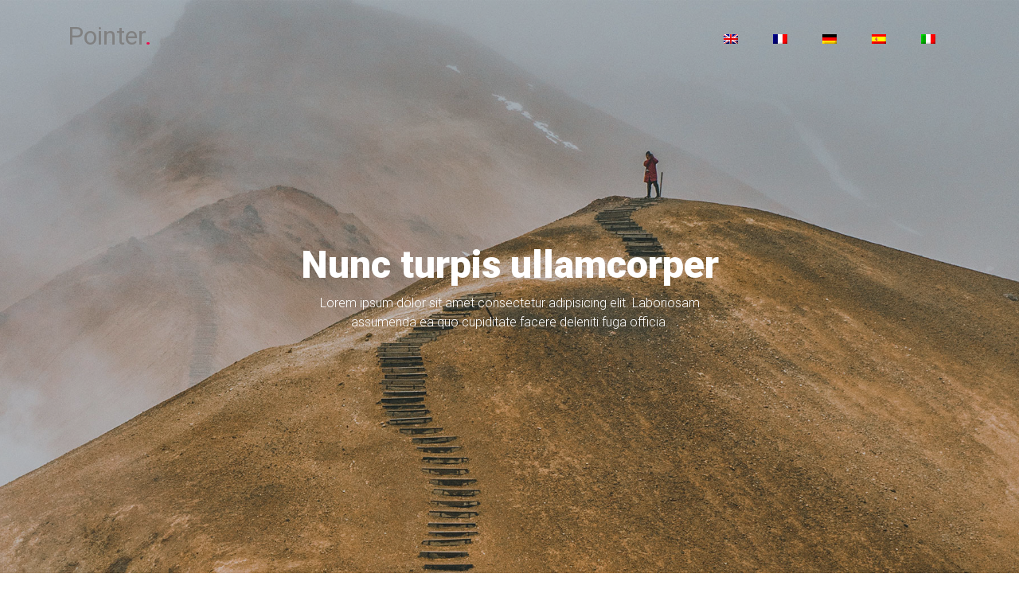

--- FILE ---
content_type: text/html
request_url: http://www.lookielabel.com/es/
body_size: 2796
content:
<!DOCTYPE html>
<html lang="en">
  <head>
    <title></title>
    <meta charset="utf-8">
    <!-- .site-wrap 321-->
    <meta name="viewport" content="width=device-width, initial-scale=1, shrink-to-fit=no">
    <link href="https://fonts.googleapis.com/css?family=Roboto:300,400,900" rel="stylesheet">

    <link rel="stylesheet" href="../assets/css/bootstrap.min.css">
    <link rel="stylesheet" href="../assets/css/style.css">
    
  </head>
  <body data-spy="scroll" >
  
  <div class="site-wrap">


   
    
    <header class="site-navbar py-4 js-sticky-header site-navbar-target" role="banner">

      <div class="container">
        <div class="row align-items-center">
          
          <div class="col-6 col-xl-2">
            <h1 class="mb-0 site-logo"><span class="h2 mb-0">Pointer<span class="text-primary">.</span> </span></h1>
          </div>

          <div class="col-12 col-md-10 d-none d-xl-block">
            <nav class="site-navigation position-relative text-right" role="navigation">

              <ul class="site-menu main-menu js-clone-nav mr-auto d-none d-lg-block">
                <li><a href="../" class="nav-link"><img src="../assets/images/en.png"></a></li>
                <li><a href="../fr/" class="nav-link"><img src="../assets/images/fr.png"></a></li>
                <li><a href="../de/" class="nav-link"><img src="../assets/images/de.png"></a></li>
                <li><a href="../es/" class="nav-link"><img src="../assets/images/es.png"></a></li>
                <li><a href="../it/" class="nav-link"><img src="../assets/images/it.png"></a></li>
              </ul>
            </nav>
          </div>

        </div>
      </div>
      
    </header>

  
     
    <div class="site-blocks-cover overlay" style="background-image: url(../assets/images/hero_2.jpg);" id="home-section">
      <div class="container">
        <div class="row align-items-center justify-content-center">

          
              <div class="col-md-6 mt-lg-5 text-center">
                <h1>Nunc turpis ullamcorper</h1>
                <p class="mb-5">Lorem ipsum dolor sit amet consectetur adipisicing elit. Laboriosam assumenda ea quo cupiditate facere deleniti fuga officia.</p>
              </div>
            
        </div>
      </div>
    </div>  

    
    <div class="site-section cta-big-image" id="about-section">
      <div class="container">
        
        <img src="../assets/images/img_big_1.jpg" alt="Image" class="img-fluid">
        <div class="img-box">
          <span class="sub-title">Facilis nobis</span>
          <h2>Morbi vel erat non mauris convallis</h2>
          <p>Lorem ipsum dolor sit amet, consectetur adipisicing elit. Perferendis eveniet, voluptatem harum provident iusto modi explicabo! Aperiam velit reiciendis, eius impedit ea necessitatibus facilis nobis ipsum, architecto cum, doloribus nesciunt.</p>
        </div>
      </div>  
    </div>

    
    <section class="site-section border-bottom" id="team-section">
      <div class="container">
        <div class="row mb-5">
          <div class="col-md-5 text-left">
            <h2 class="section-title mb-3">Cras vestibulum <br>bibendum augue</h2>
            <p class="lead">Lorem ipsum dolor sit amet consectetur adipisicing elit. Minus minima neque tempora reiciendis.</p>
          </div>
        </div>
        <div class="row">
          

          <div class="col-md-6 col-lg-3 mb-4">
            <div class="team-member">
              <figure>
                <img src="../assets/images/person_5.jpg" alt="Image" class="img-fluid">
              </figure>
              <div class="p-3">
                <h3>Sem at sapien</h3>
                <span class="position">Tristique ligula</span>
              </div>
            </div>
          </div>

          <div class="col-md-6 col-lg-3 mb-4">
            <div class="team-member">
              <figure>
                <img src="../assets/images/person_6.jpg" alt="Image" class="img-fluid">
              </figure>
              <div class="p-3">
                <h3>Sem at sapien</h3>
                <span class="position">Tristique ligula</span>
              </div>
            </div>
          </div>

          <div class="col-md-6 col-lg-3 mb-4">
            <div class="team-member">
              <figure>
                <img src="../assets/images/person_7.jpg" alt="Image" class="img-fluid">
              </figure>
              <div class="p-3">
                <h3>Sem at sapien</h3>
                <span class="position">Tristique ligula</span>
              </div>
            </div>
          </div>

          <div class="col-md-6 col-lg-3 mb-4">
            <div class="team-member">
              <figure>
                <img src="../assets/images/person_8.jpg" alt="Image" class="img-fluid">
              </figure>
              <div class="p-3">
                <h3>Sem at sapien</h3>
                <span class="position">Tristique ligula</span>
              </div>
            </div>
          </div>

          <div class="col-md-6 col-lg-3 mb-4">
            <div class="team-member">
              <figure>
                <img src="../assets/images/person_1.jpg" alt="Image" class="img-fluid">
              </figure>
              <div class="p-3">
                <h3>Sem at sapien</h3>
                <span class="position">Tristique ligula</span>
              </div>
            </div>
          </div>

          <div class="col-md-6 col-lg-3 mb-4">
            <div class="team-member">
              <figure>
                <img src="../assets/images/person_2.jpg" alt="Image" class="img-fluid">
              </figure>
              <div class="p-3">
                <h3>Sem at sapien</h3>
                <span class="position">Tristique ligula</span>
              </div>
            </div>
          </div>

          <div class="col-md-6 col-lg-3 mb-4">
            <div class="team-member">
              <figure>
                <img src="../assets/images/person_3.jpg" alt="Image" class="img-fluid">
              </figure>
              <div class="p-3">
                <h3>Sem at sapien</h3>
                <span class="position">Tristique ligula</span>
              </div>
            </div>
          </div>

          <div class="col-md-6 col-lg-3 mb-4">
            <div class="team-member">
              <figure>
                <img src="../assets/images/person_4.jpg" alt="Image" class="img-fluid">
              </figure>
              <div class="p-3">
                <h3>Sem at sapien</h3>
                <span class="position">Tristique ligula</span>
              </div>
            </div>
          </div>


          
        </div>
      </div>
    </section>


    <section class="site-section">
      <div class="container">
        
        <div class="row">
          <div class="col-lg-6">

            <div class="owl-carousel slide-one-item-alt">
              <img src="../assets/images/slide_1.jpg" alt="Image" class="img-fluid">
            </div>

          </div>
          <div class="col-lg-5 ml-auto">
            
            <h2 class="section-title mb-3">Scelerisque vitae consequat in pretium</h2>
                <p class="lead">Lorem ipsum dolor sit amet consectetur adipisicing elit.</p>
                <p>Est qui eos quasi ratione nostrum excepturi id recusandae fugit omnis ullam pariatur itaque nisi voluptas impedit  Quo suscipit omnis iste velit maxime.</p>
            
          </div>
        </div>
      </div>
    </section>

    <section class="site-section">
      <div class="container">
        <div class="row mb-5">
          <div class="col-12">
            <h2 class="section-title mb-3">Aenean suscipit nulla in justo</h2>
          </div>
        </div>
        <div class="row">
          <div class="col-md-6 col-lg-4">
            <div class=" box-with-humber">
              <h2 class="text-black"><span class="text-primary">01.</span>Convallis</h2>
              <p class="mb-4">Lorem ipsum dolor sit amet consectetur adipisicing elit. Et praesentium eos nulla qui commodi consectetur beatae fugiat. Veniam iste rerum perferendis.</p>
              
            </div>
          </div>

          <div class="col-md-6 col-lg-4">
            <div class=" box-with-humber">
              <h2 class="text-black"><span class="text-primary">02.</span>Convallis</h2>
              <p class="mb-4">Lorem ipsum dolor sit amet consectetur adipisicing elit. Et praesentium eos nulla qui commodi consectetur beatae fugiat. Veniam iste rerum perferendis.</p>
              
            </div>
          </div>

          <div class="col-md-6 col-lg-4">
            <div class=" box-with-humber">
              <h2 class="text-black"><span class="text-primary">03.</span>Convallis</h2>
              <p class="mb-4">Lorem ipsum dolor sit amet consectetur adipisicing elit. Et praesentium eos nulla qui commodi consectetur beatae fugiat. Veniam iste rerum perferendis.</p>
              
            </div>
          </div>
        </div>
      </div>
    </section>



    

    <section class="site-section border-bottom bg-light" id="services-section">
      <div class="container">
        <div class="row mb-5">
          <div class="col-12 text-center">
            <h2 class="section-title mb-3">Proin porttitor</h2>
          </div>
        </div>
        <div class="row align-items-stretch">
          <div class="col-md-6 col-lg-4 mb-4 mb-lg-4" data-aos="fade-up">
            <div class="unit-4 d-flex">
              <div class="unit-4-icon mr-4"><span class="text-primary icon-autorenew"></span></div>
              <div>
                <h3>Ultrices diam</h3>
                <p>Lorem ipsum dolor sit amet consectetur adipisicing elit. Perferendis quis molestiae vitae eligendi at.</p>
              </div>
            </div>
          </div>
          <div class="col-md-6 col-lg-4 mb-4 mb-lg-4" data-aos="fade-up" data-aos-delay="100">
            <div class="unit-4 d-flex">
              <div class="unit-4-icon mr-4"><span class="text-primary icon-backspace"></span></div>
              <div>
                <h3>Ultrices diam</h3>
                <p>Lorem ipsum dolor sit amet consectetur adipisicing elit. Perferendis quis molestiae vitae eligendi at.</p>
              </div>
            </div>
          </div>
          <div class="col-md-6 col-lg-4 mb-4 mb-lg-4" data-aos="fade-up" data-aos-delay="200">
            <div class="unit-4 d-flex">
              <div class="unit-4-icon mr-4"><span class="text-primary icon-av_timer"></span></div>
              <div>
                <h3>Ultrices diam</h3>
                <p>Lorem ipsum dolor sit amet consectetur adipisicing elit. Perferendis quis molestiae vitae eligendi at.</p>
              </div>
            </div>
          </div>


          <div class="col-md-6 col-lg-4 mb-4 mb-lg-4" data-aos="fade-up" data-aos-delay="300">
            <div class="unit-4 d-flex">
              <div class="unit-4-icon mr-4"><span class="text-primary icon-beenhere"></span></div>
              <div>
                <h3>Ultrices diam</h3>
                <p>Lorem ipsum dolor sit amet consectetur adipisicing elit. Perferendis quis molestiae vitae eligendi at.</p>
              </div>
            </div>
          </div>
          <div class="col-md-6 col-lg-4 mb-4 mb-lg-4" data-aos="fade-up" data-aos-delay="400">
            <div class="unit-4 d-flex">
              <div class="unit-4-icon mr-4"><span class="text-primary icon-business_center"></span></div>
              <div>
                <h3>Ultrices diam</h3>
                <p>Lorem ipsum dolor sit amet consectetur adipisicing elit. Perferendis quis molestiae vitae eligendi at.</p>
              </div>
            </div>
          </div>
          <div class="col-md-6 col-lg-4 mb-4 mb-lg-4" data-aos="fade-up" data-aos-delay="500">
            <div class="unit-4 d-flex">
              <div class="unit-4-icon mr-4"><span class="text-primary icon-cloud_done"></span></div>
              <div>
                <h3>Ultrices diam</h3>
                <p>Lorem ipsum dolor sit amet consectetur adipisicing elit. Perferendis quis molestiae vitae eligendi at.</p>
              </div>
            </div>
          </div>

        </div>
      </div>
    </section>

    <section class="site-section testimonial-wrap" id="testimonials-section">
      <div class="container">
        <div class="row mb-5">
          <div class="col-12 text-center">
            <h2 class="section-title mb-3">Aenean suscipit</h2>
          </div>
        </div>
      </div>
      <div class="slide-one-item home-slider owl-carousel">
          <div>
            <div class="testimonial">
              
              <blockquote class="mb-5">
                <p>&ldquo;Lorem ipsum dolor sit amet consectetur adipisicing elit. Consectetur unde reprehenderit aperiam quaerat fugiat repudiandae explicabo animi minima fuga beatae illum eligendi incidunt consequatur. Amet dolores excepturi earum unde iusto.&rdquo;</p>
              </blockquote>

              <figure class="mb-4 d-flex align-items-center justify-content-center">
                <div><img src="../assets/images/person_3.jpg" alt="Image" class="w-50 img-fluid mb-3"></div>
                <p>Mauris ullamcorper</p>
              </figure>
            </div>
          </div>

        </div>
    </section>

    <section class="site-section" id="about-section">
      <div class="container">
        <div class="row mb-5">
          
          <div class="col-md-5 ml-auto mb-5 order-md-2" data-aos="fade">
            

            <div class="owl-carousel slide-one-item-alt">
              <img src="../assets/images/slide_1.jpg" alt="Image" class="img-fluid">
            </div>
          </div>
          <div class="col-md-6 order-md-1" data-aos="fade">

            <div class="row">

              
              <div class="col-12 mb-4">
                <h2 class="section-title mb-3">Ut in risus volutpat libero</h2>
              </div>
              <div class="col-md-12 mb-md-5 mb-0 col-lg-6">
                <div class="unit-4">
                  <div>
                    <h3>Enim est eleifend mi</h3>
                    <p>Lorem ipsum dolor sit amet consectetur adipisicing elit. Perferendis quis consect.</p>
                  </div>
                </div>
              </div>
              <div class="col-md-12 mb-md-5 mb-0 col-lg-6">
                <div class="unit-4">
                  <div>
                    <h3>Enim est eleifend mi</h3>
                    <p>Lorem ipsum dolor sit amet consectetur adipisicing elit. Perferendis quis.</p>
                  </div>
                </div>
              </div>
            </div>
          </div>
          
        </div>
      </div>
    </section>
  
    
    

    <section class="site-section" id="blog-section">
      <div class="container">
        <div class="row mb-5">
          <div class="col-12 text-center">
            <h3 class="section-sub-title">Praesent aliquam</h3>
            <h2 class="section-title mb-3">Ut in risus volutpat libero</h2>
          </div>
        </div>

        <div class="row">
          <div class="col-md-6 col-lg-4 mb-4 mb-lg-4">
            <div class="h-entry">
              <img src="../assets/images/img_1.jpg" alt="Image" class="img-fluid">
              <h2 class="font-size-regular">Lorem ipsum dolor sit amet, consectetur adipisicing elit.</h2>
              <p>Lorem ipsum dolor sit amet consectetur adipisicing elit. Natus eligendi nobis ea maiores sapiente veritatis reprehenderit suscipit quaerat rerum voluptatibus a eius.</p>
            </div> 
          </div>
          <div class="col-md-6 col-lg-4 mb-4 mb-lg-4">
            <div class="h-entry">
              <img src="../assets/images/img_2.jpg" alt="Image" class="img-fluid">
              <h2 class="font-size-regular">Lorem ipsum dolor sit amet, consectetur adipisicing elit.</h2>
              <p>Lorem ipsum dolor sit amet consectetur adipisicing elit. Natus eligendi nobis ea maiores sapiente veritatis reprehenderit suscipit quaerat rerum voluptatibus a eius.</p>
            </div>
          </div>
          <div class="col-md-6 col-lg-4 mb-4 mb-lg-4">
            <div class="h-entry">
              <img src="../assets/images/img_1.jpg" alt="Image" class="img-fluid">
              <h2 class="font-size-regular">Lorem ipsum dolor sit amet, consectetur adipisicing elit.</h2>
              <p>Lorem ipsum dolor sit amet consectetur adipisicing elit. Natus eligendi nobis ea maiores sapiente veritatis reprehenderit suscipit quaerat rerum voluptatibus a eius.</p>
            </div> 
          </div>
          
        </div>
      </div>
    </section>

   



    
    <footer class="site-footer">
      <div class="container">
        <div class="row">
          <div class="col-md-8">
            <div class="row">
              <div class="col-md-5">
                <h2 class="footer-heading mb-4">Neque facere</h2>
                <p>Lorem ipsum dolor sit amet consectetur adipisicing elit. Neque facere laudantium magnam voluptatum autem. Amet aliquid nesciunt veritatis aliquam.</p>
              </div>
              <div class="col-md-3 ml-auto">
                <h2 class="footer-heading mb-4">Neque facere</h2>
                <ul class="list-unstyled">
                  <li>Tempor</li>
                  <li>Euismod</li>
                  <li>Massa</li>
                  <li>Molestie</li>
                </ul>
              </div>
              
            </div>
          </div>
          <div class="col-md-4">
            <div class="mb-4">
              <h2 class="footer-heading mb-4">Neque facere</h2>
              <p>Lorem ipsum dolor sit amet consectetur adipisicing elit. Neque facere laudantium magnam voluptatum autem. Amet aliquid nesciunt veritatis aliquam.</p>
            </div>
            


          </div>
        </div>
        <div class="row pt-5 mt-5 text-center">
          <div class="col-md-12">
            <div class="border-top pt-5">
            <p>Realizado por : <a href="https://www.crea-design.org" target="_blank">crea-design.org</a></p>
            </div>
          </div>
          
        </div>
      </div>
    </footer>

  </div> <!-- .site-wrap -->


    
  </body>
</html>